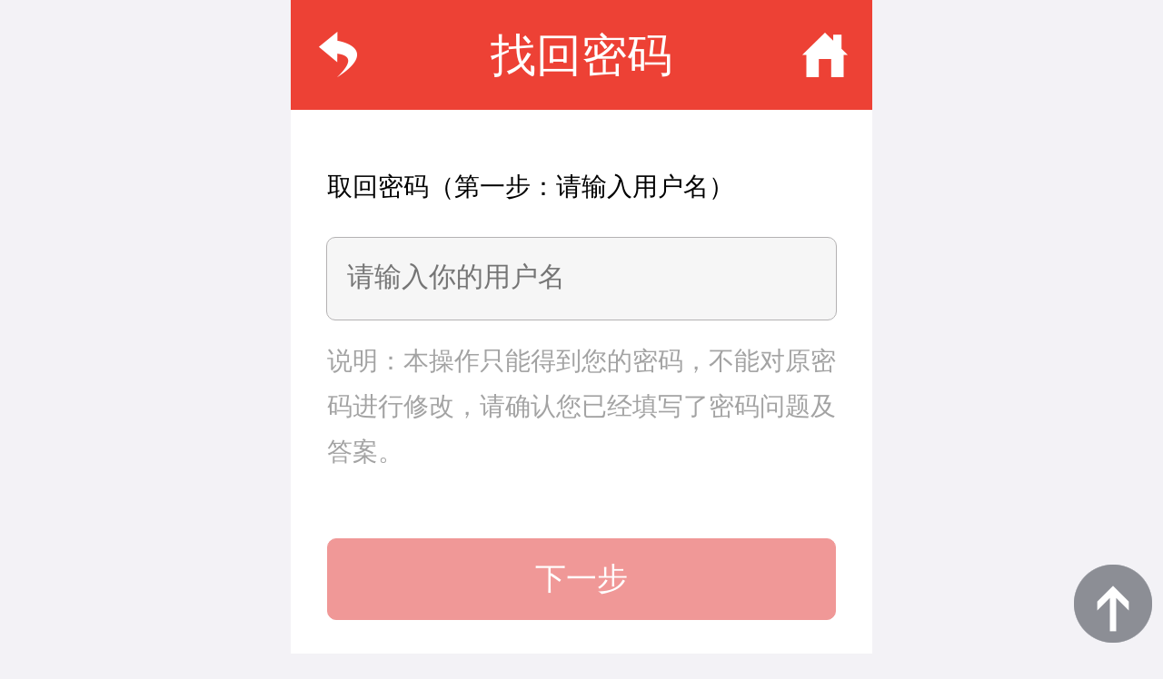

--- FILE ---
content_type: text/html
request_url: http://m.cnxz.cn/register/forget.html
body_size: 1943
content:

<!DOCTYPE html PUBLIC "-//W3C//DTD XHTML 1.0 Transitional//EN" "http://www.w3.org/TR/xhtml1/DTD/xhtml1-transitional.dtd">
<html xmlns="http://www.w3.org/1999/xhtml" style="font-size:100px">
<head>
<meta http-equiv="Content-Type" content="text/html; charset=gb2312" />
<meta content="width=device-width,initial-scale=1.0,maximum-scale=1.0,user-scalable=no" name="viewport"/>
<title>找回密码_中国鞋网cnxz.cn_网罗天下群鞋　汇聚行业精英</title>
<meta name="keywords" content="中国鞋网，鞋，鞋网，鞋子加盟，女鞋加盟，男鞋加盟，童鞋加盟，品牌鞋代理，中国鞋业,女鞋品牌,加盟,品牌,招商" />
<meta name="description" content="Cnxz.cn中国鞋网提供全球鞋业热点新闻，鞋子品牌大全，鞋企大全，品牌加盟,品牌女鞋、男鞋、运动鞋、皮鞋、休闲鞋、童鞋及各类鞋子、皮革鞋机鞋材鞋辅料等经销加盟代理，鞋业供求商机信息，中国鞋网是全球专业的中文鞋类B2B门户网站。"  />
<link rel="bookmark" href="/favicon.ico" type="image/x-icon"/>
<link rel="shortcut icon" href="/favicon.ico" type="image/x-icon"/>
<meta content="yes" name="apple-mobile-web-app-capable"/>
<meta content="black" name="apple-mobile-web-app-status-bar-style"/>
<meta content="telephone=no" name="format-detection"/>
<meta name="baidu-site-verification" content="code-svvum3mCHx" /><link type="text/css" rel="stylesheet"  href="/ued/public/public.css"/>
<link type="text/css" rel="stylesheet"  href="/ued/member/public.css"/>
<script type="text/javascript" src="http://www.cnxz.cn/style/public/jquery.js"></script>
<script type="text/javascript" src="/ued/public/public.js"></script></head>

<body>
<div class="header">
	<a href="javascript:history.go(-1);" class="mback"></a>
	<a href="/" class="mhome"></a>
    找回密码
</div>

<form action="#" id="forget" name="form1"  method="post">
<div class="lmian">
	<div class="lregbox">取回密码（第一步：请输入用户名）</div>
	<div class="inputbox"><input id="name" name="name" type="text" value="" placeholder="请输入你的用户名" /></div>
    <div class="lregtext"><span class="red">说明：</span>本操作只能得到您的密码，不能对原密码进行修改，请确认您已经填写了密码问题及答案。</div>
    <input type="submit" id="forgetsubmit" value="下一步" class="lsubmit lsbg" />
</div>
</form>
<script type="text/javascript" language="javascript">
$(document).ready(function() {
	$('#name').blur(function(){
		if ($('#name').val()!=''){ 
			$('#forgetsubmit').removeClass('lsbg');
		}else{
			$('#forgetsubmit').addClass('lsbg');
		}
	});
	$('#forgetsubmit').click(function(){
		if ($(this).hasClass('lsbg')) {return false;}
	});
});
</script>



<div class="footerbox">
		<div class="footernav">
    	    	<a href="/register/login.html">登录</a> |
        <a href="/register/index.html">注册</a> |
                <a href="/help/feedback.html">反馈建议</a> |
        <a href="/help/contact.html">联系</a>
    </div>
</div>
<div class="footersub">
    <a href="http://wap.cnxz.cn">手机版</a>
    <a href="http://www.cnxz.cn">电脑版</a>
</div>
<div class="footercopyright">
    业务咨询热线：888 8888 8888<br />
    中国电子商务行业网站100强
    <div>中华人民共和国电信与信息服务业务经营许可证<br />ICP编号：闽B2-8888888-8</div>
</div>
<a href="#" class="topup"></a>
            <img src="http://c.cnzz.com/wapstat.php?siteid=1253970272&r=&rnd=53524164" width="0" height="0"/>
<!-- <script> var _hmt = _hmt || []; (function() { var hm = document.createElement("script"); hm.src = "https://hm.baidu.com/hm.js?58b7fc4971a0775f10cb36bf033e48d6"; var s = document.getElementsByTagName("script")[0]; s.parentNode.insertBefore(hm, s); })(); </script> -->
<script>(function() {var _53code = document.createElement("script");_53code.src = "https://tb.53kf.com/code/code/fde05a24b4c7b0afc6512632b0c109411/5";var s = document.getElementsByTagName("script")[0]; s.parentNode.insertBefore(_53code, s);})();</script></body>
</html>

--- FILE ---
content_type: text/css
request_url: http://m.cnxz.cn/ued/public/public.css
body_size: 1521
content:
@charset "gb2312";
body{margin:0; padding:0; font-size:0.3rem; color:#000; font-family:\5FAE\8F6F\96C5\9ED1; background:#f3f2f6}
ul,li,form,p,h2,h1{ margin:0; padding:0;list-style: none;}
a,a:link,a:visited ,a:active,a:hover{text-decoration:none; color:#000;}
h2,h1{font-size:0.3rem; font-weight:normal}
.clear{font-size:0;line-height:0;clear:both;}
input,textarea,select{ font-size:0.3rem;font-family:\5FAE\8F6F\96C5\9ED1;}

body,.main{ width:6.4rem; margin:0 auto;}

.header a,
.search i,
.footerlink a.more,
a.topup{ display:block; background:url(public.png) -9.8rem -9.8rem no-repeat; background-size:2.4rem 2.2rem;}
.header{ height:1.2rem; background-color:#ed4135; padding-top:1px;}
.header a.hmenu{ float:left; width:0.6rem; height:0.3rem; background-position:-0.1rem -1.05rem; margin:0.43rem 0 0 0.2rem}
.header a.hlogo{width:2.18rem; height:0.75rem; background-position:-0.1rem -0.1rem; margin:0.21rem auto}
.header a.hsearch{ float:right; width:0.48rem; height:0.48rem; background-position:-0.1rem -1.55rem; margin:0.35rem 0.21rem 0 0}
.search{ background-color:#f3f2f6; height:0.88rem; padding:0.2rem 0 0 0.2rem}
.search .rim{ float:left; width:5.1rem; height:0.67rem; border:1px solid #cccccc; background-color:#fff; position:relative;}
.search input{ float:left; border:none;}
.search input.submit{ background-color:#f3f2f6; text-align:left; color:#b2b2b2; height:0.62rem; margin:0.05rem 0px 0px 0px; padding:0px 0px 0px 0.1rem; width:1rem;
    -moz-border-radius:0px;      /* Gecko browsers */
    -webkit-border-radius:0px;   /* Webkit browsers */
    border-radius:0px;  
}
.search .rim b{ display:block; float:left; border-right:1px solid #cccccc; height:0.3rem; line-height:0.3rem; width:1.02rem; text-align:center; color:#b2b2b2; font-weight:normal; margin-top:0.19rem}
.search select{ position:absolute; left:0; top:0; width:1.02rem; height:0.68rem;opacity:0; font-size:0.3rem;}
.search .text{ height:0.67rem; color:#8a8a8a; width:3.4rem; line-height:0.67rem; padding:0; margin:0;}
.search i{ float:left; display:block; width:0.29rem; height:0.3rem; background-position:-1.85rem -1.05rem; margin:0.19rem 0.16rem 0 0.2rem}

.footerbox{ border:1px solid #d5d5d5; border-width:1px 0; background-color:#fff; margin:0.2rem auto 0 auto; padding:0 0.2rem 0 0.2rem}
.footerlink{ font-size:0.22rem; color:#666; line-height:0.38rem; padding:0.2rem 0; border-bottom:1px dashed #b8b8b8;}
.footerlink div{height:0.38rem; overflow:hidden; }
.footerlink a{ padding-right:10px; white-space:nowrap;color:#666;}
.footerlink a.more{ float:right; background-position:right -1.43rem; padding-right:0.2rem}
.footerlink a.up{ float:right; background-position:right -1.86rem;}
.footerlink:after{content:".";display:block;height:0;clear:both;visibility:hidden}
.footernav{  text-align:center; height:0.74rem; line-height:0.74rem; color:#666666; font-size:0.28rem}
.footernav a{ padding:0 0.25rem;color:#666}
.footersub{ border-bottom:1px solid #777c85; width:4.54rem; margin:0.21rem auto 0.18rem auto; line-height:0.68rem; text-align:center; font-size:0.26rem; color:#333}
.footersub a{ color:#333; padding:0 0.1rem}
.footercopyright{ text-align:center; font-size:0.24rem; line-height:0.3rem; color:#000; padding-bottom:0.3rem}
.footercopyright div{ color:#9ea4b1;}
.footercopyright div a{ color:#9ea4b1;}
a.topup{ display:block; position:fixed; right:0.1rem; bottom:0.1rem; width:0.88rem; height:0.88rem; background-position:-0.79rem -1.05rem;}

.diybrandpage i, .diybrandpage del{ background:url(page.png) -9rem -9rem no-repeat; background-size:1.7rem 0.5rem;}
.diybrandpage{text-align:center;margin:0.3rem 0;}
.diybrandpage a,
.diybrandpage span{padding:0 0.24rem;line-height:0.56rem;height:0.56rem;background:#fff;border:1px solid #676767;border-radius:0.1rem;display:inline-block;vertical-align:middle;}
.diybrandpage a:active{background:#EFEFEF;}
.diybrandpage span{color:#d2d2d2;border:1px solid #d2d2d2;}
.diybrandpage .select{display:inline-block;position:relative;border-radius:0.06rem;margin:0;border:1px solid #676767;padding:0 0.16rem;line-height:0.56rem;height:0.56rem;}
.diybrandpage .select select{position:absolute;width:100%;top:0px;left:0px;opacity:0;height:0.56rem;}
.diybrandpage .select span{color:#575757;-moz-box-shadow:none;-webkit-box-shadow:none;box-shadow:none;border:0;padding:0;vertical-align:top;line-height:0.52rem;height:0.52rem }
.diybrandpage i{width:0.13rem;height:0.28rem;margin-bottom:-0.04rem; display:inline-block;}
.diybrandpage i.arrow-left{background-position:-0.1rem -0.1rem}
.diybrandpage i.arrow-right{background-position:-0.73rem -0.1rem}
.diybrandpage span i{opacity:0.2;-moz-opacity:0.2;-khtml-opacity:0.2;filter:alpha(Opacity=20);}
.diybrandpage del{display:inline-block;margin:0.21rem 0.05rem 0 0.05rem;width:0.21rem;height:0.13rem;background-position:-1.37rem -0.19rem;}

.nolist{ text-align:center;}

.adimg{ margin-bottom:0.1rem}
.adimg img{ width:100%; display:block;}

--- FILE ---
content_type: text/css
request_url: http://m.cnxz.cn/ued/member/public.css
body_size: 2086
content:
.header a,
.mindex i,
.mlist a,
.inputbox a{ display:block; background:url(public.png) -9.8rem -9.8rem no-repeat; background-size:4.9rem 3rem;}

.header{ line-height:1.2rem; text-align:center; font-size:0.5rem; color:#fff; position:relative;}
.header a{ position:absolute; width:0.94rem; height:0.74rem; top:0.23rem;}
.header a.mback{ background-position:left top; left:0.05rem;}
.header a.mhome{ background-position:-1.3rem top; right:0.05rem;}

.mBasicInfo{ height:3.3rem; overflow:hidden; position:relative; background:url(banner.jpg) no-repeat; background-size:6.4rem 3.3rem}
.mBasicInfo .img{ position:absolute; top:0.43rem; left:0.36rem; height:1.5rem; width:1.5rem;background-color:#fff; -moz-border-radius:0.75rem;-webkit-border-radius:0.75rem;border-radius:0.75rem; overflow:hidden;}
.mBasicInfo .img img{ width:1.5rem; height:0.75rem; padding:0.375rem 0;}
.mBasicInfo .text{ position:absolute; font-size:0.33rem; color:#fff; top:0.78rem; left:2.08rem;}
.mBasicInfo .text p{ font-size:0.28rem}
.mBasicInfo .num{ height:1.1rem; width:6.4rem; position:absolute; left:0; bottom:0;background-color:rgba(0,0,0,0.5); color:#fff; font-size:0.28rem  }
.mBasicInfo .num span{ display:block; float:left; width:33.3%; text-align:center; padding-top:0.17rem}

.mindex{ width:5.95rem; border:1px solid #cccccc; background-color:#ffffff;  -moz-border-radius:0.1rem;-webkit-border-radius:0.1rem;border-radius:0.1rem; margin:0.2rem auto; color:#636363}
.mindex i{ display:block; width:1rem; height:0.8rem;}
.mindex i.i1{ background-position:-2.6rem -0rem;}
.mindex i.i2{ background-position:-3.9rem -0rem;}
.mindex i.i3{ background-position:-0rem -1.1rem;}
.mindex i.i4{ background-position:-1.3rem -1.1rem;}
.mindex i.i5{ background-position:-2.6rem -1.1rem;}
.mindex i.i6{ background-position:-3.9rem -1.1rem;}
.mindex i.i7{ background-position:-1.3rem -2.2rem;}
.mindex a{ float:left; width:1.97rem; height:2.36rem; display:block; border:1px solid #cccccc; border-width:0px 1px 1px 0px; text-align:center; color:#636363}
.mindex a:nth-child(3n+3){ border-right:none;}
.mindex a i{ margin:0.49rem auto 0.23rem auto;}
.mindex div{ clear:both; height:1.61rem; font-size:0.24rem; line-height:0.48rem; padding-top:0.11rem}
.mindex div i{ float:left; margin:0.35rem 0.07rem 0 0.41rem;}

.mlist{ padding:0.02rem 0.2rem 0.2rem 0.2rem; background-color:#fff; margin-top:0.2rem}
.mlist a{ display:block; border-bottom:1px solid #e4e4e4; height:0.66rem; line-height:0.66rem; padding-left:0.19rem; background-position:5.76rem -2.2rem; color:#585858}

.mtable{ background-color:#cccccc; margin:0.2rem auto; width:6rem;-moz-border-radius:0.1rem;-webkit-border-radius:0.1rem;border-radius:0.1rem; overflow:hidden}
.mtable td{ background-color:#fff;line-height:0.68rem; padding-left:0.1rem;padding-right:0.1rem;}
.mtable th{ background-color:#f7f7f7; text-align:right; font-weight:normal; width:2rem; line-height:0.68rem}
.mtable input{ border:0;}
.mtable textarea{ border:0;}
.mtable img{ display:block; margin:0.2rem auto; border:1px solid #b4b2b3; width:2rem;}
.msubmit{ width:5.6rem; height:0.9rem; display:block; margin:0.2rem auto; background-color:#e99193; color:#fff; border:0;-moz-border-radius:0.1rem;-webkit-border-radius:0.1rem;border-radius:0.1rem; font-size:0.35rem }
.gray{ color:#a3a3a3;}

.from{ background:#fff; padding:0.6rem 0 0.3rem 0;}
.from input[type="text"],
.from input[type="password"]{ display:block; margin:0 auto 0.2rem auto;border:1px solid #b4b2b3; background-color:#f6f6f6;-moz-border-radius:0.1rem;-webkit-border-radius:0.1rem;border-radius:0.1rem; height:0.88rem; line-height:0.88rem; padding:0 0 0 0.2rem; width:5.4rem; font-size:0.36rem; color:#b1b1b1;}
.from  .msubmit{ margin-top:0.4rem}

.mbg{ background-color:#fff; padding:0.3rem 0 1px 0 }
.mbg1{ background-color:#fff; padding:1px 0 }

.commbg{ background-color:#fff; border-bottom:1px solid #000; padding-top:0.2rem; padding-bottom:0.3rem; margin-top:0.2rem}
.commbg a.more{ display:block; clear:both; float:none; margin:0 auto; width:6rem; height:0.68rem; line-height:0.68rem; border:1px solid #888888; text-align:center; font-size:0.33rem; padding:0;}

.fashionlist a{ display:block; margin:0 0.1rem 0.2rem 0.1rem; border-bottom:1px solid #e4e4e4; height:1.85rem; overflow:hidden}
.fashionlist img{ float:left; display:block; width:2.08rem; height:1.1rem; border:1px solid #bababa; margin:0 0.16rem 0 0.1rem}
.fashionlist b{ display:block;color:#000; height:0.33rem; line-height:0.33rem; overflow:hidden; margin-bottom:0.2rem; font-weight:normal; padding-left:0.1rem}
.fashionlist span{ display:block; height:1.08rem; line-height:0.36rem; overflow:hidden; color:#737373; font-size:0.24rem}

.prolist a{ display:block; float:left; margin:0 0 0.2rem 0.2rem; width:2.88rem; height:2.81rem; border:1px solid #dad9d9;}
.prolist img{ display:block; margin:0 auto; padding-top:0.1rem; width:2.68rem; height:2.01rem;}
.prolist span{ display:block; margin:0 auto; width:2.68rem; height:0.68rem; line-height:0.68rem; font-size:0.28rem; overflow:hidden}

.supplylist a{ display:block; margin:0 0.1rem 0.2rem 0.1rem; border-bottom:1px solid #e4e4e4; height:1.88rem; overflow:hidden}
.supplylist img{ float:left; display:block; width:2.2rem; height:1.65rem; border:1px solid #bababa; margin:0 0.16rem 0 0.1rem}
.supplylist b{ display:block; height:0.4rem; line-height:0.4rem; overflow:hidden; margin:0.08rem auto 0.05rem auto; font-weight:normal}
.supplylist span{ display:block; height:0.64rem; line-height:0.3rem; overflow:hidden; color:#737373; font-size:0.24rem}

.mtagtitle{ margin-top:0.1rem;padding-left:0.37rem; height:0.48rem; border-top:1px solid #ccc;border-bottom:1px solid #ccc;overflow:hidden;
  background: -webkit-linear-gradient(#ffffff , #f2f2f2 , #e5e5e5); /* Safari 5.1 - 6.0 */
  background: -o-linear-gradient(#ffffff , #f2f2f2 , #e5e5e5); /* Opera 11.1 - 12.0 */
  background: -moz-linear-gradient(#ffffff , #f2f2f2 , #e5e5e5); /* Firefox 3.6 - 15 */
  background: linear-gradient(#ffffff , #f2f2f2 , #e5e5e5); /* 标准的语法 */
}
.mtagtitle span{ display:block; float:left; border-left:1px solid #ccc; text-align:center; font-size:0.28rem; line-height:0.48rem}
.mtagtitle span:first-child{ border:none}
.mtagtitle span:nth-child(1){ width:2.12rem}
.mtagtitle span:nth-child(2){ width:1.28rem}
.mtagtitle span:nth-child(3){ width:1.33rem}
.mtagtitle span:nth-child(4){ width:1.14rem}
.mconsulting{background-color:#fff;}
.mconsulting a{ display:block; width:6rem; margin-left:0.21rem; overflow:hidden; padding-top:0.12rem; height:0.42rem; line-height:0.42rem; border-bottom:1px solid #e4e4e4; color:#585858; font-size:0.24rem;}
.mconsulting a span{ display:block; float:left; text-align:center; padding-left:1px}
.mconsulting a span:nth-child(1){ width:2.12rem; padding-left:0.16rem;}
.mconsulting a span:nth-child(2){ width:1.28rem}
.mconsulting a span:nth-child(3){ width:1.33rem}
.mconsulting a span:nth-child(4){ width:1rem; text-align:right;}
.mconsulting a span.red{ color:#f1756f;}

.lmian{ background:#fff; padding:0.6rem 0;}
.inputbox{ width:5.16rem; height:0.9rem; border:1px solid #b4b2b3; background:#f6f6f6; margin:0 auto 0.2rem auto;-moz-border-radius:0.1rem;-webkit-border-radius:0.1rem;border-radius:0.1rem; padding:0 0.22rem}
.error{ border-color:#F00;}
.inputbox input{ display:block; float:left; width:3.8rem; background-color:#f6f6f6; height:0.86rem; border:0; padding:0; margin:0;}
.inputbox a{ display:block; float:right; margin-left:0.11rem;}
.inputbox a.purge{ width:0.4rem; height:0.4rem; background-position:-2.6rem -2.2rem; margin-top:0.27rem}
.inputbox a.look{ width:0.52rem; height:0.35rem; background-position:-3.19rem -2.2rem; margin-top:0.29rem}
.inputbox a.ok{background-position:-3.91rem -2.2rem}
.lsubmit{ width:5.6rem; height:0.9rem; border:1px solid #df3130; background:#df3130; margin:0.4rem auto 0.2rem auto;-moz-border-radius:0.1rem;-webkit-border-radius:0.1rem;border-radius:0.1rem; color:#fff; display:block; font-size:0.34rem;}
.lsbg{ background-color:#f09897;border:1px solid #f09897;}
.ltext{ width:5.6rem; margin:0 auto; text-align:right; line-height:0.52rem; height:0.82rem}
.ltext a{ color:#585858}
.ltext .fl{ float:left;}
.lcode{width:5.6rem; height:0.9rem; margin:0 auto 0.2rem auto;}
.lcode .inputbox{ width:2.5rem; float:left;}
.lcode .inputbox input{ width:1.5rem;}
.lcode span{ display:block; float:right;width:1.6rem; height:0.9rem; border:1px solid #666666; background:#666666; color:#fff; text-align:center; line-height:0.9rem;-moz-border-radius:0.1rem;-webkit-border-radius:0.1rem;border-radius:0.1rem; font-size:0.24rem}
.lcode span.ok{ background-color:#df3130;border:1px solid #df3130; }
.lcode img{float:right;width:2.46rem; height:0.9rem;-moz-border-radius:0.1rem;-webkit-border-radius:0.1rem;border-radius:0.1rem; }

.lregtext{width:5.6rem; margin:0 auto; color:#a3a3a3; font-size:0.28rem; line-height:0.5rem; padding-bottom:0.3rem}
.lregtext a{ font-size:0.33rem; color:#585858}

.lregbox{width:5.6rem; margin:0 auto; font-size:0.28rem; line-height:0.5rem; padding-bottom:0.3rem}
.lregbox a{color:#ff5a00}
.org{ color:#ff5a00;}


--- FILE ---
content_type: text/javascript
request_url: http://m.cnxz.cn/ued/public/public.js
body_size: 1180
content:
/*屏幕自适应*/
function remReSize(){var w = $(window).width();try{w = $(parent.window).width();}catch(ex){};if(w>640){w = 640;};$('html').css('font-size',100/640*w+'px');};remReSize();$(window).resize(remReSize);$(document).ready(function() {remReSize();});for(var i=0;i<3;i++){setTimeout(remReSize, 100*i);};
$(document).ready(function() {
    $('#com-search select').change(function() {
        $('#com-search b').text($('#com-search select option:selected').text())
    });
    $('#footerlink .more').click(function() {
        $(this).toggleClass('up');
		if ($(this).hasClass('up')){
			$('#footerlink').css('height','auto');
		}else{
			$('#footerlink').css('height','');
		}
		return false;
    });
	$("#header_search_submit").click(function() {
		var selectid = $("#header_search_select").val();
		var keyword = $("#header_search_input").val();
		var act = '/home/news-0-' + keyword + '-1.html';
		if (selectid == 4) {
			act = '/home/brand-0-0-' + keyword + '-1.html';
		} else if (selectid == 5) {
			act = '/home/product-0-' + keyword + '-1.html';
		} else if (selectid == 2) {
			act = '/home/supply-1-' + keyword + '-1.html';
		} else if (selectid == 1) {
			act = '/home/company-0-' + keyword + '-1.html';
		}
		$("#header_search_form").attr('action', act);
	});
	$("#selectpage").change(function() {
		window.location.href = $("#selectpage option:selected").attr('rel');
	});
	
	
	
	$("#ajaxmore").click(function() {
		var url=$(this).attr('page');
		var rel=$(this).attr('rel');
		$.ajax({
			url: url,
			type: 'POST',
			data:{'ajax':'1'},
			dataType: 'json',
			cache:false,
			timeout: 50000,
			error: function(data){alert('连接出错，刷新重试。')},
			success: function(data){
				if (data.IsSuccess){
					var html='';
					if (rel=='model'){
						$.each(data.list,function(index,item){
							html=html+'<a href="'+item.url+'"><div class="img"><img src="'+item.domain+item.pic_url+'" /></div>'+item.subject+'</a>'
						});		
					}else if (rel=='pro'){
						$.each(data.list,function(index,item){
							html=html+'<a href="'+item.url+'"><img src="'+item.domain+item.img2+'" /><span>'+item.name+'</span></a>'
						});		
					}else if (rel=='company'){
						$.each(data.list,function(index,item){
							html=html+'<a href="'+item.url+'"><img src="'+item.img2+'" /><b>'+item.company_name+'</b><span>主营：'+item.manage_type_name+'</span></a>'
						});		
					}else if (rel=='supply'){
						$.each(data.list,function(index,item){
							html=html+'<a href="'+item.url+'"><img src="'+item.img2+'" /><b>'+item.title+'</b><span>主营：'+item.brand_name+'</span><span>企业：'+item.corp_name+'</span></a>'
						});		
					}else{
						$.each(data.list,function(index,item){
							html=html+'<a href="'+item.url+'"><b>'+item.subject+'</b><img src="'
							if (item.img!=''){
								html=html+item.img;
							}else{
								html=html+'/ued/news/nopic.jpg';
							}
							html=html+'" /><span>'+item.content+'</span></a>';
						});		
					}
					$('#ajaxmore').before(html);
					if (data.page=='0'){
						$("#ajaxmore").hide();
					}else{
						$("#ajaxmore").attr('page',data.page);
					}
				}else{
					$("#ajaxmore").hide();
				}
			}
		});			
		return false;
	});
	
	$('#showmore').click(function(){
//		if ($(this).text()=='查看全部'){
			$('#diyhidden').css('height','auto');
			$(this).hide();
//			$(this).text('收起来');
//		}else{
//			$('#diyhidden').css('height','');
//			$(this).text('查看全部');
//		}
		return false;
	});
	
});